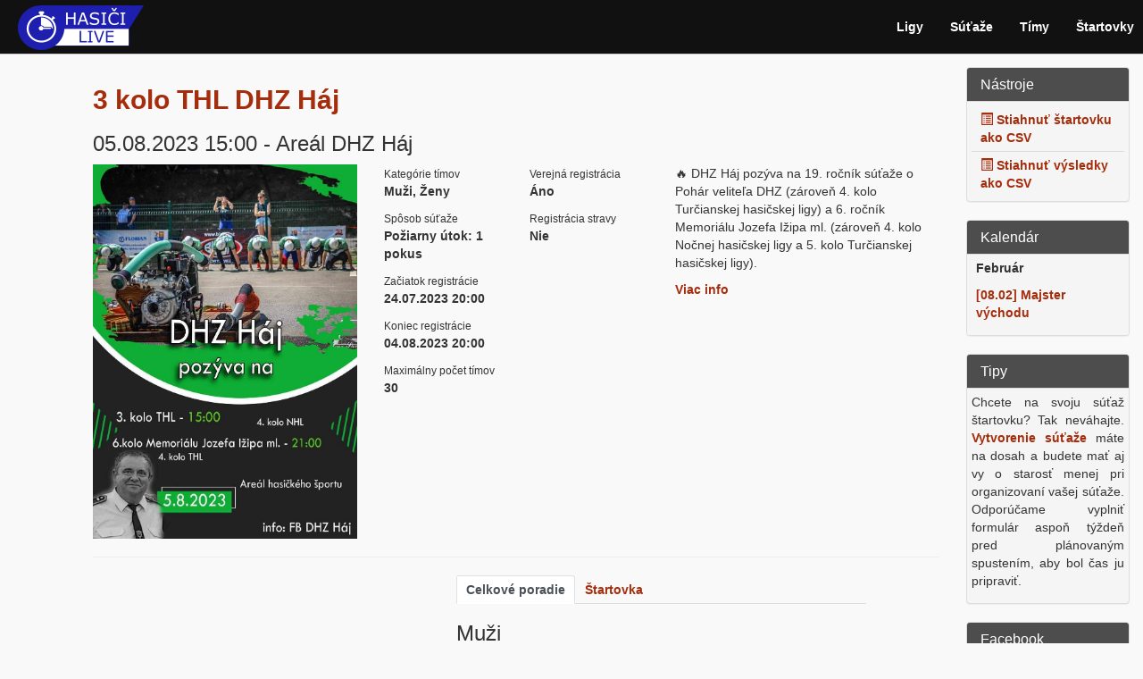

--- FILE ---
content_type: text/html; charset=utf-8
request_url: https://hasici.live/Race/3_kolo_thl_2023
body_size: 9699
content:
<!DOCTYPE html>
<html lang="sk">
<head>
    <meta charset="utf-8" />
    <meta name="viewport" content="width=device-width, initial-scale=1.0">
    <meta http-equiv="cache-control" content="max-age=3600000" />

    

    <title>3 kolo THL  DHZ H&#225;j - Hasiči.LIVE</title>
    <script src="/bundles/modernizr?v=inCVuEFe6J4Q07A0AcRsbJic_UE5MwpRMNGcOtk94TE1"></script>

    <link href="/Content/firesportresultscss?v=8Ld5w3cfTUX6Btx0nRXR8KalQdxBm9e4UplI_PVvJcI1" rel="stylesheet"/>


    
</head>
<body>


    <nav class="navbar navbar-inverse navbar-expand-xl navbar-expand-lg navbar-expand-md navbar-fixed-top ">
        <button type="button" class="navbar-toggle" data-toggle="collapse" data-target=".navbar-collapse">
            <span class="icon-bar"></span>
            <span class="icon-bar"></span>
            <span class="icon-bar"></span>
        </button>
        <a href="/" class="navbar-brand" style="margin: 0;padding: 0;">
            
            <img src="/Content/Images/hasici_live.png" title="Hasiči.LIVE" alt="Hasiči.LIVE" style=" margin: 1px 1px 1px 10px; padding: 0;" />
        </a>

        <div class="navbar-collapse collapse">

            <ul class="nav navbar-nav navbar-right">
                <li><a href="/Leagues" class="">Ligy</a></li>
                <li><a href="/Races" class="">S&#250;ťaže</a></li>
                <li><a href="/Teams" class="">T&#237;my</a></li>
                <li><a href="/Registration" class="">Štartovky</a></li>
                <li></li>

            </ul>
        </div>
    </nav>

    <div class="container-fluid body-content">
        <div id="backgroundImages" class="hidden" style="width: 100%;height: 100%;position: fixed;background-color: gray;z-index: 9001;top: 0;left:0;"></div>



        <div class="row" style="margin-top: 25px;">
            <div class="col-xl-10 col-lg-8 col-md-12 col-sm-12 col-xs-12   ">


                    
                        <div id="successAlert" class="alert alert-success alert-dismissible" role="alert" style="display:none"></div>
                        <div id="warningAlert" class="alert alert-warning alert-dismissible" role="alert" style="display:none"></div>
                        <div id="errorAlert" class="alert alert-danger alert-dismissible" role="alert" style="display:none"></div>
                    

                


<style>
.container-iframe {
  position: relative;
  width: 100%;
  overflow: hidden;
  padding-top: 100%; /* 1:1 Aspect Ratio */
}

.responsive-iframe {
  position: absolute;
  top: 0;
  left: 0;
  bottom: 0;
  right: 0;
  width: 100%;
  height: 100%;
  border: none;
}
</style>

<input type="hidden" id="raceId" value="635" />

<div class="row">
    <div class="col-xl-11 col-lg-11 col-md-12 col-sm-12 col-xs-12 offset-xl-1 offset-lg-1 offset-md-0 offset-sm-0">

        <div class="row">
            <div class="col-lg-12 col-md-12 col-sm-12 col-xs-12">
                <h2 style="word-wrap: break-word; color: #a62d0c; font-weight:bold;">3 kolo THL  DHZ H&#225;j</h2>
                    <h3 style="word-wrap: break-word;">05.08.2023 15:00 - Are&#225;l DHZ H&#225;j </h3>
            </div>
        </div>
        <div class="row">
            <div class="col-lg-12 col-md-12 col-sm-12 col-xs-12">
                <div class="row">
                    <div class="col-xl-4 col-lg-3 col-md-3 col-sm-3 hidden-xs">
                            <img id="raceImage" src="/API/Race/ImageInvitation/3_kolo_thl_2023?A3537D2A65B0942344B173C6086428E87D3E9F2C"
                                 style="max-width:100%; max-height:90%; width: 100%;z-index:9002;cursor: pointer;" data-maximalized="false" data-dwidth=""
                                 onclick="ToggleImg(this)" />
                    </div>
                    <div class="col-xl-8 col-lg-9 col-md-9 col-sm-12 col-xs-12 col-lg-offset-0 col-md-offset-0 col-sm-offset-0 col-xs-offset-0">
                        <div class="row">
                            <div class="col-xl-6 col-lg-5 col-md-12 col-sm-12 col-xs-12">
                                <div class="row">

                                    <div class="col-xl-6 col-lg-12 col-md-12 col-sm-12 col-xs-12">
                                        <div class="row">


                                            <div class="col-xl-12 col-lg-12 col-md-4 col-sm-6 col-xs-6">
                                                <p><small>Kateg&#243;rie t&#237;mov</small><br /><b>Muži, Ženy</b></p>
                                            </div>
                                            <div class="col-xl-12 col-lg-12 col-md-4 col-sm-6 col-xs-6">
                                                <p><small>Spôsob súťaže</small><br /><b>Požiarny &#250;tok: 1 pokus</b></p>
                                            </div>
                                                <div class="col-xl-12 col-lg-12 col-md-4 col-sm-6 col-xs-6">
                                                    <p><small>Začiatok registr&#225;cie</small><br /><b>24.07.2023 20:00</b></p>
                                                </div>
                                                <div class="col-xl-12 col-lg-12 col-md-4 col-sm-6 col-xs-6">
                                                    <p><small>Koniec registr&#225;cie</small><br /><b>04.08.2023 20:00</b></p>
                                                </div>
                                                <div class="col-xl-12 col-lg-12 col-md-4 col-sm-6 col-xs-6">
                                                    <p><small>Maxim&#225;lny počet t&#237;mov</small><br /><b>30</b></p>
                                                </div>
                                        </div>
                                    </div>
                                    <div class="col-xl-6 col-lg-12 col-md-12 col-sm-12 col-xs-12">
                                        <div class="row">
                                                <div class="col-xl-12 col-lg-12 col-md-4 col-sm-6 col-xs-6">
                                                    <p>
                                                        <small>Verejn&#225; registr&#225;cia</small><br />
                                                            
                                                                <b>Áno</b>
                                                            

                                                    </p>
                                                </div>
                                                <div class="col-xl-12 col-lg-12 col-md-4 col-sm-6 col-xs-6">
                                                    <p><small>Registr&#225;cia stravy</small><br /><b>Nie</b></p>
                                                </div>
                                        </div>
                                    </div>



                                </div>
                            </div>



                            <div class="col-xl-6 col-lg-7 col-md-12 col-sm-12 col-xs-12">
                                <div class="row">
                                    <div class="col-lg-12 col-md-12 col-sm-12 col-xs-12">

                                            <p>🔥 DHZ Háj pozýva na 19. ročník súťaže o Pohár veliteľa DHZ (zároveň 4. kolo Turčianskej hasičskej ligy) a 6. ročník Memoriálu Jozefa Ižipa ml. (zároveň 4. kolo Nočnej hasičskej ligy a 5. kolo Turčianskej hasičskej ligy).</p>
                                    </div>
                                </div>
                                <div class="row">
                                    <div class="col-lg-12 col-md-12 col-sm-12 col-xs-12">
                                            <p><a href="https://facebook.com/events/s/hasicska-sutaz-haj/878694333524718/">Viac info</a></p>
                                    </div>
                                </div>
                            </div>



                            <div class="col-lg-6 col-md-6 col-sm-12 col-xs-12">

                                <div class="row">

                                </div>
                            </div>
                        </div>
                    </div>




                </div>
            </div>
            <div class="col-lg-12 col-md-12 col-sm-12 col-xs-12">
                <hr />
            </div>
            <div class="col-lg-12 col-md-12 col-sm-12 col-xs-12">

                <div class="row">
                        <div class="col-xl-4 col-lg-12 col-md-12 col-sm-12 col-xs-12">
                            <div class="row">
                                
                            </div>
                            


                        </div>


                    <div class="col-xl-6 col-lg-12  col-md-12 col-sm-12 col-xs-12 col-lg-offset-1 col-md-offset-0 col-sm-offset-0 col-xs-offset-0">
                        
                        <div class="row">
                            <div class="col-lg-12 col-md-12 col-sm-12 col-xs-12">

                                


<style>
    @media (min-width: 768px) {
        .result-border-bold {
            /*margin-bottom: 10px;*/
            border-bottom: solid 2px gray
        }

        .result-border {
            /*margin-bottom: 10px;*/
            border-bottom: solid 1px gray
        }
    }
</style>

<div class="row">
    

    <div class="col-xl-12 col-lg-12 col-md-12 col-sm-12 col-xs-12">
            
                <div id="standingsTabs" class="nav nav-tabs" role="tablist">
                    <a id="result-tab" class="nav-item nav-link active show" href="#result" aria-controls="result" role="tab" data-toggle="tab" aria-selected="true">Celkové poradie</a>
                    <a id="starting-tab" class="nav-item nav-link" href="#starting" aria-controls="starting" role="tab" data-toggle="tab" aria-selected="false">Štartovka</a>
                </div>
                <div id="standingsContent" class="tab-content" style="height: 90%">
            

        <div   id="result" role="tabpanel" class="tab-pane fade" aria-labelledby="result-tab"   >
                <div class="row" style="margin-left:0">
                    <div class="col-xl-12 col-lg-12 col-md-12 col-sm-12 col-xs-12">
                        <div class="row">
                            <h3>Muži</h3>
                        </div>
                        <div class="row">
                            <div class="col-xl-12 col-lg-12 col-md-12 col-sm-12 col-xs-12">


                                    <div class="table-responsive">

                                        <table class="table">
                                            <thead>
                                                <tr>
                                                    <th scope="col" class="hidden-sm hidden-xs">Miesto</th>
                                                    <th scope="col" class="hidden-sm hidden-xs">P.č.</th>
                                                    <th scope="col">Názov tímu</th>
                                                        
                                                            <th scope="col">Ľavý</th>
                                                            <th scope="col">Pravý</th>
                                                        
                                                    <th scope="col">Celkovo</th>
                                                </tr>
                                            </thead>




                                            <tbody>
                                                    <tr>
                                                        <td scope="col" class="hidden-sm hidden-xs"><b>1.</b></td>
                                                        <td scope="col" class="hidden-sm hidden-xs">1</td>
                                                        <td scope="col">
                                                            <b class="hidden-lg hidden-md">1.)</b>
                                                            <b>
                                                                
                                                                    <small class="hidden-lg hidden-md"> (P.č. 1)</small><br class="hidden-lg hidden-md" /><a href="https://hasici.live/Team/haj_1" target="_blank">H&#225;j</a>
                                                                    
                                                                
                                                            </b>

                                                        </td>
                                                            
                                                                <td scope="col">-</td>
                                                                <td scope="col">-</td>
                                                            
                                                        <td scope="col">
                                                                
                                                                    -
                                                                

                                                        </td>
                                                        
                                                    </tr>
                                                    <tr>
                                                        <td scope="col" class="hidden-sm hidden-xs"><b>2.</b></td>
                                                        <td scope="col" class="hidden-sm hidden-xs">2</td>
                                                        <td scope="col">
                                                            <b class="hidden-lg hidden-md">2.)</b>
                                                            <b>
                                                                
                                                                    <small class="hidden-lg hidden-md"> (P.č. 2)</small><br class="hidden-lg hidden-md" /><a href="https://hasici.live/Team/zaturcianske_jaseno_muzi" target="_blank">Z&#225;TURČIANSKE JASENO</a>
                                                                    
                                                                
                                                            </b>

                                                        </td>
                                                            
                                                                <td scope="col">-</td>
                                                                <td scope="col">-</td>
                                                            
                                                        <td scope="col">
                                                                
                                                                    -
                                                                

                                                        </td>
                                                        
                                                    </tr>
                                                    <tr>
                                                        <td scope="col" class="hidden-sm hidden-xs"><b>3.</b></td>
                                                        <td scope="col" class="hidden-sm hidden-xs">9</td>
                                                        <td scope="col">
                                                            <b class="hidden-lg hidden-md">3.)</b>
                                                            <b>
                                                                
                                                                    <small class="hidden-lg hidden-md"> (P.č. 9)</small><br class="hidden-lg hidden-md" /><a href="https://hasici.live/Team/zaturcie_b_muzi" target="_blank">Z&#225;turčie B </a>
                                                                    
                                                                
                                                            </b>

                                                        </td>
                                                            
                                                                <td scope="col">-</td>
                                                                <td scope="col">-</td>
                                                            
                                                        <td scope="col">
                                                                
                                                                    -
                                                                

                                                        </td>
                                                        
                                                    </tr>
                                                    <tr>
                                                        <td scope="col" class="hidden-sm hidden-xs"><b>4.</b></td>
                                                        <td scope="col" class="hidden-sm hidden-xs">13</td>
                                                        <td scope="col">
                                                            <b class="hidden-lg hidden-md">4.)</b>
                                                            <b>
                                                                
                                                                    <small class="hidden-lg hidden-md"> (P.č. 13)</small><br class="hidden-lg hidden-md" /><a href="https://hasici.live/Team/drazkovce_muzi" target="_blank">Dražkovce</a>
                                                                    
                                                                
                                                            </b>

                                                        </td>
                                                            
                                                                <td scope="col">-</td>
                                                                <td scope="col">-</td>
                                                            
                                                        <td scope="col">
                                                                
                                                                    -
                                                                

                                                        </td>
                                                        
                                                    </tr>
                                                    <tr>
                                                        <td scope="col" class="hidden-sm hidden-xs"><b>5.</b></td>
                                                        <td scope="col" class="hidden-sm hidden-xs">20</td>
                                                        <td scope="col">
                                                            <b class="hidden-lg hidden-md">5.)</b>
                                                            <b>
                                                                
                                                                    <small class="hidden-lg hidden-md"> (P.č. 20)</small><br class="hidden-lg hidden-md" /><a href="https://hasici.live/Team/kanianka_1" target="_blank">Kanianka</a>
                                                                    
                                                                
                                                            </b>

                                                        </td>
                                                            
                                                                <td scope="col">-</td>
                                                                <td scope="col">-</td>
                                                            
                                                        <td scope="col">
                                                                
                                                                    -
                                                                

                                                        </td>
                                                        
                                                    </tr>
                                                    <tr>
                                                        <td scope="col" class="hidden-sm hidden-xs"><b>6.</b></td>
                                                        <td scope="col" class="hidden-sm hidden-xs">23</td>
                                                        <td scope="col">
                                                            <b class="hidden-lg hidden-md">6.)</b>
                                                            <b>
                                                                
                                                                    <small class="hidden-lg hidden-md"> (P.č. 23)</small><br class="hidden-lg hidden-md" /><a href="https://hasici.live/Team/blazovce_muzi" target="_blank">Blažovce</a>
                                                                    
                                                                
                                                            </b>

                                                        </td>
                                                            
                                                                <td scope="col">-</td>
                                                                <td scope="col">-</td>
                                                            
                                                        <td scope="col">
                                                                
                                                                    -
                                                                

                                                        </td>
                                                        
                                                    </tr>
                                                    <tr>
                                                        <td scope="col" class="hidden-sm hidden-xs"><b>7.</b></td>
                                                        <td scope="col" class="hidden-sm hidden-xs">26</td>
                                                        <td scope="col">
                                                            <b class="hidden-lg hidden-md">7.)</b>
                                                            <b>
                                                                
                                                                    <small class="hidden-lg hidden-md"> (P.č. 26)</small><br class="hidden-lg hidden-md" /><a href="https://hasici.live/Team/turcianske_teplice_1" target="_blank">Turčianske Teplice</a>
                                                                    
                                                                
                                                            </b>

                                                        </td>
                                                            
                                                                <td scope="col">-</td>
                                                                <td scope="col">-</td>
                                                            
                                                        <td scope="col">
                                                                
                                                                    -
                                                                

                                                        </td>
                                                        
                                                    </tr>
                                            </tbody>


                                        </table>
                                    </div>
                            </div>
                        </div>
                    </div>
                </div>
                <div class="row" style="margin-left:0">
                    <div class="col-xl-12 col-lg-12 col-md-12 col-sm-12 col-xs-12">
                        <div class="row">
                            <h3>Ženy</h3>
                        </div>
                        <div class="row">
                            <div class="col-xl-12 col-lg-12 col-md-12 col-sm-12 col-xs-12">


                                    <div class="table-responsive">

                                        <table class="table">
                                            <thead>
                                                <tr>
                                                    <th scope="col" class="hidden-sm hidden-xs">Miesto</th>
                                                    <th scope="col" class="hidden-sm hidden-xs">P.č.</th>
                                                    <th scope="col">Názov tímu</th>
                                                        
                                                            <th scope="col">Ľavý</th>
                                                            <th scope="col">Pravý</th>
                                                        
                                                    <th scope="col">Celkovo</th>
                                                </tr>
                                            </thead>




                                            <tbody>
                                                    <tr>
                                                        <td scope="col" class="hidden-sm hidden-xs"><b>1.</b></td>
                                                        <td scope="col" class="hidden-sm hidden-xs">3</td>
                                                        <td scope="col">
                                                            <b class="hidden-lg hidden-md">1.)</b>
                                                            <b>
                                                                
                                                                    <small class="hidden-lg hidden-md"> (P.č. 3)</small><br class="hidden-lg hidden-md" /><a href="https://hasici.live/Team/kocurany_2" target="_blank">Kocurany</a>
                                                                    
                                                                
                                                            </b>

                                                        </td>
                                                            
                                                                <td scope="col">-</td>
                                                                <td scope="col">-</td>
                                                            
                                                        <td scope="col">
                                                                
                                                                    -
                                                                

                                                        </td>
                                                        
                                                    </tr>
                                                    <tr>
                                                        <td scope="col" class="hidden-sm hidden-xs"><b>2.</b></td>
                                                        <td scope="col" class="hidden-sm hidden-xs">17</td>
                                                        <td scope="col">
                                                            <b class="hidden-lg hidden-md">2.)</b>
                                                            <b>
                                                                
                                                                    <small class="hidden-lg hidden-md"> (P.č. 17)</small><br class="hidden-lg hidden-md" /><a href="https://hasici.live/Team/blazovce_2" target="_blank">Blažovce</a>
                                                                    
                                                                
                                                            </b>

                                                        </td>
                                                            
                                                                <td scope="col">-</td>
                                                                <td scope="col">-</td>
                                                            
                                                        <td scope="col">
                                                                
                                                                    -
                                                                

                                                        </td>
                                                        
                                                    </tr>
                                                    <tr>
                                                        <td scope="col" class="hidden-sm hidden-xs"><b>3.</b></td>
                                                        <td scope="col" class="hidden-sm hidden-xs">21</td>
                                                        <td scope="col">
                                                            <b class="hidden-lg hidden-md">3.)</b>
                                                            <b>
                                                                
                                                                    <small class="hidden-lg hidden-md"> (P.č. 21)</small><br class="hidden-lg hidden-md" /><a href="https://hasici.live/Team/drazkovce_zeny" target="_blank">Dražkovce</a>
                                                                    
                                                                
                                                            </b>

                                                        </td>
                                                            
                                                                <td scope="col">-</td>
                                                                <td scope="col">-</td>
                                                            
                                                        <td scope="col">
                                                                
                                                                    -
                                                                

                                                        </td>
                                                        
                                                    </tr>
                                                    <tr>
                                                        <td scope="col" class="hidden-sm hidden-xs"><b>4.</b></td>
                                                        <td scope="col" class="hidden-sm hidden-xs">24</td>
                                                        <td scope="col">
                                                            <b class="hidden-lg hidden-md">4.)</b>
                                                            <b>
                                                                
                                                                    <small class="hidden-lg hidden-md"> (P.č. 24)</small><br class="hidden-lg hidden-md" /><a href="https://hasici.live/Team/kanianka_2" target="_blank">Kanianka</a>
                                                                    
                                                                
                                                            </b>

                                                        </td>
                                                            
                                                                <td scope="col">-</td>
                                                                <td scope="col">-</td>
                                                            
                                                        <td scope="col">
                                                                
                                                                    -
                                                                

                                                        </td>
                                                        
                                                    </tr>
                                                    <tr>
                                                        <td scope="col" class="hidden-sm hidden-xs"><b>5.</b></td>
                                                        <td scope="col" class="hidden-sm hidden-xs">25</td>
                                                        <td scope="col">
                                                            <b class="hidden-lg hidden-md">5.)</b>
                                                            <b>
                                                                
                                                                    <small class="hidden-lg hidden-md"> (P.č. 25)</small><br class="hidden-lg hidden-md" /><a href="https://hasici.live/Team/budca_2" target="_blank">Budča</a>
                                                                    
                                                                
                                                            </b>

                                                        </td>
                                                            
                                                                <td scope="col">-</td>
                                                                <td scope="col">-</td>
                                                            
                                                        <td scope="col">
                                                                
                                                                    -
                                                                

                                                        </td>
                                                        
                                                    </tr>
                                                    <tr>
                                                        <td scope="col" class="hidden-sm hidden-xs"><b>6.</b></td>
                                                        <td scope="col" class="hidden-sm hidden-xs">29</td>
                                                        <td scope="col">
                                                            <b class="hidden-lg hidden-md">6.)</b>
                                                            <b>
                                                                
                                                                    <small class="hidden-lg hidden-md"> (P.č. 29)</small><br class="hidden-lg hidden-md" /><a href="https://hasici.live/Team/turcianske_teplice_2" target="_blank">Turčianske Teplice</a>
                                                                    
                                                                
                                                            </b>

                                                        </td>
                                                            
                                                                <td scope="col">-</td>
                                                                <td scope="col">-</td>
                                                            
                                                        <td scope="col">
                                                                
                                                                    -
                                                                

                                                        </td>
                                                        
                                                    </tr>
                                            </tbody>


                                        </table>
                                    </div>
                            </div>
                        </div>
                    </div>
                </div>
        </div>
            <div id="starting" role="tabpanel" class="tab-pane fade" aria-labelledby="starting-tab">


                <div class="row" style="margin-left:0">
                    <div class="col-xl-12 col-lg-12 col-md-12 col-sm-12 col-xs-12">

                            <div class="table-responsive">

                                <table class="table">
                                    <thead>
                                        <tr>
                                            <th scope="col" class="hidden-sm hidden-xs">P.č.</th>
                                            <th scope="col">Názov tímu</th>
                                                
                                                    <th scope="col">Ľavý</th>
                                                    <th scope="col">Pravý</th>
                                                
                                            <th scope="col">Celkovo</th>
                                        </tr>
                                    </thead>

                                    <tbody>
                                            <tr>
                                                <td scope="col" class="hidden-sm hidden-xs">1</td>
                                                <td scope="col">
                                                    <b>
                                                        
                                                            <small class="hidden-lg hidden-md"> (P.č. 1)</small><br class="hidden-lg hidden-md" /><a href="https://hasici.live/Team/haj_1" target="_blank">H&#225;j</a> (Muži)
                                                            
                                                        
                                                    </b>
                                                </td>
                                                    
                                                        <td scope="col">-</td>
                                                        <td scope="col">-</td>
                                                    
                                                <td scope="col">
                                                        
                                                            -
                                                        

                                                </td>
                                                
                                            </tr>
                                            <tr>
                                                <td scope="col" class="hidden-sm hidden-xs">2</td>
                                                <td scope="col">
                                                    <b>
                                                        
                                                            <small class="hidden-lg hidden-md"> (P.č. 2)</small><br class="hidden-lg hidden-md" /><a href="https://hasici.live/Team/zaturcianske_jaseno_muzi" target="_blank">Z&#225;TURČIANSKE JASENO</a> (Muži)
                                                            
                                                        
                                                    </b>
                                                </td>
                                                    
                                                        <td scope="col">-</td>
                                                        <td scope="col">-</td>
                                                    
                                                <td scope="col">
                                                        
                                                            -
                                                        

                                                </td>
                                                
                                            </tr>
                                            <tr>
                                                <td scope="col" class="hidden-sm hidden-xs">3</td>
                                                <td scope="col">
                                                    <b>
                                                        
                                                            <small class="hidden-lg hidden-md"> (P.č. 3)</small><br class="hidden-lg hidden-md" /><a href="https://hasici.live/Team/kocurany_2" target="_blank">Kocurany</a> (Ženy)
                                                            
                                                        
                                                    </b>
                                                </td>
                                                    
                                                        <td scope="col">-</td>
                                                        <td scope="col">-</td>
                                                    
                                                <td scope="col">
                                                        
                                                            -
                                                        

                                                </td>
                                                
                                            </tr>
                                            <tr>
                                                <td scope="col" class="hidden-sm hidden-xs">9</td>
                                                <td scope="col">
                                                    <b>
                                                        
                                                            <small class="hidden-lg hidden-md"> (P.č. 9)</small><br class="hidden-lg hidden-md" /><a href="https://hasici.live/Team/zaturcie_b_muzi" target="_blank">Z&#225;turčie B </a> (Muži)
                                                            
                                                        
                                                    </b>
                                                </td>
                                                    
                                                        <td scope="col">-</td>
                                                        <td scope="col">-</td>
                                                    
                                                <td scope="col">
                                                        
                                                            -
                                                        

                                                </td>
                                                
                                            </tr>
                                            <tr>
                                                <td scope="col" class="hidden-sm hidden-xs">13</td>
                                                <td scope="col">
                                                    <b>
                                                        
                                                            <small class="hidden-lg hidden-md"> (P.č. 13)</small><br class="hidden-lg hidden-md" /><a href="https://hasici.live/Team/drazkovce_muzi" target="_blank">Dražkovce</a> (Muži)
                                                            
                                                        
                                                    </b>
                                                </td>
                                                    
                                                        <td scope="col">-</td>
                                                        <td scope="col">-</td>
                                                    
                                                <td scope="col">
                                                        
                                                            -
                                                        

                                                </td>
                                                
                                            </tr>
                                            <tr>
                                                <td scope="col" class="hidden-sm hidden-xs">17</td>
                                                <td scope="col">
                                                    <b>
                                                        
                                                            <small class="hidden-lg hidden-md"> (P.č. 17)</small><br class="hidden-lg hidden-md" /><a href="https://hasici.live/Team/blazovce_2" target="_blank">Blažovce</a> (Ženy)
                                                            
                                                        
                                                    </b>
                                                </td>
                                                    
                                                        <td scope="col">-</td>
                                                        <td scope="col">-</td>
                                                    
                                                <td scope="col">
                                                        
                                                            -
                                                        

                                                </td>
                                                
                                            </tr>
                                            <tr>
                                                <td scope="col" class="hidden-sm hidden-xs">20</td>
                                                <td scope="col">
                                                    <b>
                                                        
                                                            <small class="hidden-lg hidden-md"> (P.č. 20)</small><br class="hidden-lg hidden-md" /><a href="https://hasici.live/Team/kanianka_1" target="_blank">Kanianka</a> (Muži)
                                                            
                                                        
                                                    </b>
                                                </td>
                                                    
                                                        <td scope="col">-</td>
                                                        <td scope="col">-</td>
                                                    
                                                <td scope="col">
                                                        
                                                            -
                                                        

                                                </td>
                                                
                                            </tr>
                                            <tr>
                                                <td scope="col" class="hidden-sm hidden-xs">21</td>
                                                <td scope="col">
                                                    <b>
                                                        
                                                            <small class="hidden-lg hidden-md"> (P.č. 21)</small><br class="hidden-lg hidden-md" /><a href="https://hasici.live/Team/drazkovce_zeny" target="_blank">Dražkovce</a> (Ženy)
                                                            
                                                        
                                                    </b>
                                                </td>
                                                    
                                                        <td scope="col">-</td>
                                                        <td scope="col">-</td>
                                                    
                                                <td scope="col">
                                                        
                                                            -
                                                        

                                                </td>
                                                
                                            </tr>
                                            <tr>
                                                <td scope="col" class="hidden-sm hidden-xs">23</td>
                                                <td scope="col">
                                                    <b>
                                                        
                                                            <small class="hidden-lg hidden-md"> (P.č. 23)</small><br class="hidden-lg hidden-md" /><a href="https://hasici.live/Team/blazovce_muzi" target="_blank">Blažovce</a> (Muži)
                                                            
                                                        
                                                    </b>
                                                </td>
                                                    
                                                        <td scope="col">-</td>
                                                        <td scope="col">-</td>
                                                    
                                                <td scope="col">
                                                        
                                                            -
                                                        

                                                </td>
                                                
                                            </tr>
                                            <tr>
                                                <td scope="col" class="hidden-sm hidden-xs">24</td>
                                                <td scope="col">
                                                    <b>
                                                        
                                                            <small class="hidden-lg hidden-md"> (P.č. 24)</small><br class="hidden-lg hidden-md" /><a href="https://hasici.live/Team/kanianka_2" target="_blank">Kanianka</a> (Ženy)
                                                            
                                                        
                                                    </b>
                                                </td>
                                                    
                                                        <td scope="col">-</td>
                                                        <td scope="col">-</td>
                                                    
                                                <td scope="col">
                                                        
                                                            -
                                                        

                                                </td>
                                                
                                            </tr>
                                            <tr>
                                                <td scope="col" class="hidden-sm hidden-xs">25</td>
                                                <td scope="col">
                                                    <b>
                                                        
                                                            <small class="hidden-lg hidden-md"> (P.č. 25)</small><br class="hidden-lg hidden-md" /><a href="https://hasici.live/Team/budca_2" target="_blank">Budča</a> (Ženy)
                                                            
                                                        
                                                    </b>
                                                </td>
                                                    
                                                        <td scope="col">-</td>
                                                        <td scope="col">-</td>
                                                    
                                                <td scope="col">
                                                        
                                                            -
                                                        

                                                </td>
                                                
                                            </tr>
                                            <tr>
                                                <td scope="col" class="hidden-sm hidden-xs">26</td>
                                                <td scope="col">
                                                    <b>
                                                        
                                                            <small class="hidden-lg hidden-md"> (P.č. 26)</small><br class="hidden-lg hidden-md" /><a href="https://hasici.live/Team/turcianske_teplice_1" target="_blank">Turčianske Teplice</a> (Muži)
                                                            
                                                        
                                                    </b>
                                                </td>
                                                    
                                                        <td scope="col">-</td>
                                                        <td scope="col">-</td>
                                                    
                                                <td scope="col">
                                                        
                                                            -
                                                        

                                                </td>
                                                
                                            </tr>
                                            <tr>
                                                <td scope="col" class="hidden-sm hidden-xs">29</td>
                                                <td scope="col">
                                                    <b>
                                                        
                                                            <small class="hidden-lg hidden-md"> (P.č. 29)</small><br class="hidden-lg hidden-md" /><a href="https://hasici.live/Team/turcianske_teplice_2" target="_blank">Turčianske Teplice</a> (Ženy)
                                                            
                                                        
                                                    </b>
                                                </td>
                                                    
                                                        <td scope="col">-</td>
                                                        <td scope="col">-</td>
                                                    
                                                <td scope="col">
                                                        
                                                            -
                                                        

                                                </td>
                                                
                                            </tr>
                                    </tbody>


                                </table>
                            </div>
                    </div>
                </div>

            </div>
    </div>
</div>
</div>

                            </div>
                        </div>
                    </div>
                </div>

            </div>
			
			

        </div>
    </div>
</div>





            </div>

            <div class="col-xl-2 col-lg-4 col-md-12 col-sm-12 col-xs-12    ">
                


                
        <div class="panel panel-default">
            <div class="panel-heading">
                <h3 class="panel-title">Nástroje</h3>
            </div>

            <div class="list-group" style="padding:5px">
                    <div class="list-group-item">
                        <a href="https://hasici.live//API/Registration/DownloadCSV/3_kolo_thl_2023"><i class="glyphicon glyphicon-list-alt"></i> Stiahnuť štartovku ako CSV</a>
                    </div>
                    <div class="list-group-item">
                        <a href="https://hasici.live//API/Registration/DownloadCSVResult/3_kolo_thl_2023"><i class="glyphicon glyphicon-list-alt"></i> Stiahnuť výsledky ako CSV</a>
                    </div>
                                                                                                                            </div>
        </div>


<div class="panel panel-default hidden-sm hidden-xs" style="margin-top:10px;">
    <div class="panel-heading">
        <h3 class="panel-title">Kalend&#225;r</h3>
    </div>
    <div class="list-group">

            <div class="list-group-item">
                <p><b>Febru&#225;r</b></p>

                    <p>
                        <a href="/Race/majster_vychodu_2026">[08.02] Majster v&#253;chodu </a>
                    </p>
            </div>
    </div>
</div>
                <div class="panel panel-default">
                    <div class="panel-heading">
                        <h3 class="panel-title">Tipy</h3>
                    </div>

                    <div class="list-group" style="padding:5px">
                        <p style="text-align:justify">
                            Chcete na svoju súťaž štartovku? Tak neváhajte.
                            <a href="/Race/Create">Vytvorenie s&#250;ťaže</a> máte na dosah a budete mať aj vy o starosť menej pri organizovaní vašej súťaže. Odporúčame vyplniť formulár aspoň týždeň pred plánovaným spustením, aby bol čas ju pripraviť.
                        </p>
                    </div>
                </div>

                    <div class="panel panel-default">
                        <div class="panel-heading">
                            <h3 class="panel-title">Facebook</h3>
                        </div>
                        <div class="list-group">
                            

                            <div class="list-group-item">
                                <div id="fb-root"></div>
                                <script async defer crossorigin="anonymous" src="https://connect.facebook.net/sk_SK/sdk.js#xfbml=1&version=v6.0&appId=441574579917901&autoLogAppEvents=1"></script>

                                    <div class="fb-page" data-href="https://www.facebook.com/shagy2301" data-tabs="timeline" data-width="" data-height="" data-small-header="false" data-adapt-container-width="true" data-hide-cover="false" data-show-facepile="true"><blockquote cite="https://www.facebook.com/shagy2301" class="fb-xfbml-parse-ignore"><a href="https://www.facebook.com/shagy2301">Shagy2301</a></blockquote></div>
                            </div>
                        </div>
                    </div>
            </div>
        </div>
        <hr />
        <footer>

            <p class="center-block" style="text-align:center">
                &copy; 2016 - 2026 -
                <a href="https://shagy2301.sk">shagy2301</a> ver. 2.3.4.305
                    | <a href="/Account/Login?returnurl=/Race/3_kolo_thl_2023">ADMIN</a>
                | <a href="/Info">INFO/KONTAKT</a>
                | <a href="/PrivatePolicy">Zásady ochrany osobných údajov</a>
                | <a href="/TermsAndConditions">Pojmy a podmienky</a>

            </p>
        </footer>
    </div>


    <div id="loading" style="position: fixed; top: 0; left: 0px; width: 100%; height: 100%; background-color: #303030; opacity: 0.7; display: none; z-index: 1040;">
        <span style="position: fixed; width: 163px; height: 25px; text-align: center; font-size:30px;color: white;top: 50%;left: 50%;">Načítavanie ...</span>
    </div>

    
    <script src="/bundles/jquery?v=G9sdvsv00J5GlB-bckaC-Kr61dCN4j_afMBCnAOs1pw1"></script>

    <script src="/bundles/core?v=b_9aP30NgBIaLKR12NlD-oZXh6JWO8lXUKrUCywdOFI1"></script>

<script>
        appUrl = 'https://hasici.live/';

    var b = '/Race/3_kolo_thl_2023'
    var c = 'https://hasici.live/Race/3_kolo_thl_2023'
    var d = '/Race/3_kolo_thl_2023'
    var e = '/Race/3_kolo_thl_2023'



        $(document).ready(() => {
            $(".lang").each((i, e) => {
                $(e).click(elem => {
                    $.ajax({
                        url: appUrl + '/API/ChangeLanguage/' + $(e).data("lang"),
                        type: "GET",
                        success: function () {
                            location.reload();
                        }
                    })
                })

            })
        })



        function toogleText() {
            var dots = document.getElementById("dots");
            var moreText = document.getElementById("more");
            var btnText = document.getElementById("myBtn");

            if (dots.style.display === "none") {
                dots.style.display = "inline";
                btnText.innerHTML = "Čítať viac";
                moreText.style.display = "none";
            } else {
                dots.style.display = "none";
                btnText.innerHTML = "Skryť info";
                moreText.style.display = "inline";
            }
        }
</script>

    <script src="/bundles/bootstrap?v=A3afO7YUS7w1AMR8SUPS7d665nsHhFqB3L88uqW6riI1"></script>

    
    
    <script>
        
        function ToggleImg(e) {
            var image = $(e);
            var container = $(window);//$(".container.body-content");
            var backgroundImages = $("#backgroundImages");

            //var cHeight = container.height() - 40;
            var cWidth = container.width() - 40;

            if (image.width() === cWidth || image.data("maximalized")) {
                image.data("maximalized", false);
                image.css("position", "static");
                image.width(image.data("dwidth"));
                image.height("100%");
                backgroundImages.addClass("hidden");
            } else {
                //image.data("dheight",image.height());
                //maximalized
                image.data("maximalized", true);
                image.data("dwidth", image.width());
                image.css("position", "fixed");
                image.css("left", "0px");
                image.css("top", "70px");
                image.height("auto");//cWidth
                image.width("auto");
                backgroundImages.removeClass("hidden");
            }
        }

        function RequestForRight() {
            firesportresults.core.showLoading();
            $.ajax({
                url: "https://hasici.live//API/Race/RequestForRight/3_kolo_thl_2023",
                method: "POST",
                success: function (data, textStatus, jqXHR) {
                    firesportresults.core.hideLoading();
                    alert("odoslané");
                },
                error: function (jqXHR, textStatus, errorThrow) {
                    firesportresults.core.hideLoading();
                    alert("error");
                }
            })
        }


        function ChangeConfirmRace() {

            $.ajax({
                url: "https://hasici.live//API/Race/ChangeConfirmRace/635",
                method: "POST",
                success: function (data, textStatus, jqXHR) {
                    firesportresults.core.hideLoading();
                    window.location.reload();
                },
                error: function (jqXHR, textStatus, errorThrow) {
                    firesportresults.core.hideLoading();
                    alert("error");
                }
            })

        }


        function scrollytplayer() {
            /*

             position: fixed;
top: 60px;
width: 59%;
z-index: 2;
             */
        }
        var navBarHeight = $(".navbar").height();
        var ytVideoTop = 0;
        try {
            ytVideoTop = $('#ytplayer').offset().top - navBarHeight;

        } catch (e) {

        }
        var ytVideoWidht = $('#ytplayer').width();

        $(window).resize(function () {
            ytVideoWidht = $('#ytplayer').width();
            var heigth = (ytVideoWidht / 16) * 9;
            $('#ytplayer').height(heigth);

            if ($("#ytplayerComp").css("height") !== "0px") {
                $("#ytplayerComp").css("height", heigth);
            }
        })
        $(window).resize();

        $(window).scroll(function () {
            var currentScroll = $(window).scrollTop();

                var player = $("#ytplayer");

            if (currentScroll >= ytVideoTop) {           // apply position: fixed if you
                if (player.css("position") !== "fixed") {
                    player.css({ "position": "fixed",
                        "top": navBarHeight,
                        "width": ytVideoWidht
                    }
                    );

                    $("#ytplayerComp").css({
                        height: player.height()
                    })
                }
            } else {                                   // apply position: static
                player.css("position", "");
                player.css("top", "");
                player.css("width", "");

                $("#ytplayerComp").css("height", 0);
            }


        })


        $(document).ready(function () {

            //$('#leagueSeasonsTabs a').click(function (e) {
                //console.debug("TESTUJEM")
            //    e.preventDefault()
            //    $(this).tab('show')
            //})

            $('#result-tab').click();
        })
    </script>

    

    
</body>
</html>
